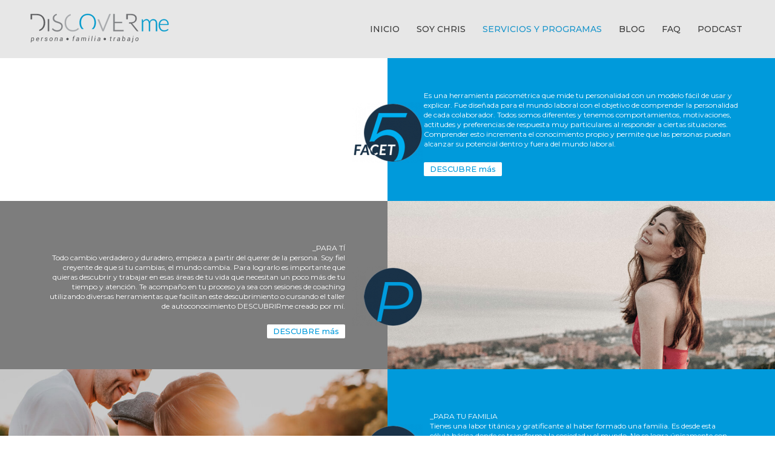

--- FILE ---
content_type: text/css
request_url: https://discoverme.com.sv/wp-content/uploads/elementor/css/post-462.css?ver=1673623746
body_size: 51
content:
.elementor-kit-462{--e-global-color-primary:#6EC1E4;--e-global-color-secondary:#54595F;--e-global-color-text:#7A7A7A;--e-global-color-accent:#61CE70;--e-global-color-c04bd63:#FFFFFF;--e-global-color-97f2ac6:#000000;--e-global-color-ce0f0ff:#115E7F;--e-global-color-1ead302:#009ACC;--e-global-color-1a33fe0:#58595B;--e-global-color-884eb18:#939598;--e-global-color-68ac8f6:#BCBEC0;--e-global-color-a000c48:#FFCD00;--e-global-color-4ede5f0:#D50057;--e-global-typography-primary-font-family:"Montserrat";--e-global-typography-primary-font-weight:600;--e-global-typography-secondary-font-family:"Montserrat";--e-global-typography-secondary-font-weight:400;--e-global-typography-text-font-family:"Montserrat";--e-global-typography-text-font-weight:400;--e-global-typography-accent-font-family:"Montserrat";--e-global-typography-accent-font-weight:500;--e-global-typography-ec75af5-font-family:"Montserrat";--e-global-typography-ec75af5-font-size:70px;--e-global-typography-ec75af5-font-weight:600;}.elementor-section.elementor-section-boxed > .elementor-container{max-width:1140px;}.e-container{--container-max-width:1140px;}.elementor-widget:not(:last-child){margin-bottom:20px;}.elementor-element{--widgets-spacing:20px;}{}h1.entry-title{display:var(--page-title-display);}@media(max-width:1024px){.elementor-section.elementor-section-boxed > .elementor-container{max-width:1024px;}.e-container{--container-max-width:1024px;}}@media(max-width:767px){.elementor-section.elementor-section-boxed > .elementor-container{max-width:767px;}.e-container{--container-max-width:767px;}}

--- FILE ---
content_type: text/css
request_url: https://discoverme.com.sv/wp-content/uploads/elementor/css/post-1231.css?ver=1673625856
body_size: 916
content:
.elementor-1231 .elementor-element.elementor-element-d117a01 > .elementor-container > .elementor-row > .elementor-column > .elementor-column-wrap > .elementor-widget-wrap{align-content:center;align-items:center;}.elementor-1231 .elementor-element.elementor-element-d117a01{margin-top:90px;margin-bottom:0px;}.elementor-1231 .elementor-element.elementor-element-3f88fd3:not(.elementor-motion-effects-element-type-background) > .elementor-column-wrap, .elementor-1231 .elementor-element.elementor-element-3f88fd3 > .elementor-column-wrap > .elementor-motion-effects-container > .elementor-motion-effects-layer{background-image:url("http://discoverme.com.sv/wp-content/uploads/2021/11/bg-facet-5.jpg");background-position:center center;background-size:cover;}.elementor-1231 .elementor-element.elementor-element-3f88fd3 > .elementor-element-populated{transition:background 0.3s, border 0.3s, border-radius 0.3s, box-shadow 0.3s;}.elementor-1231 .elementor-element.elementor-element-3f88fd3 > .elementor-element-populated > .elementor-background-overlay{transition:background 0.3s, border-radius 0.3s, opacity 0.3s;}.elementor-1231 .elementor-element.elementor-element-fb5d9b6:not(.elementor-motion-effects-element-type-background) > .elementor-column-wrap, .elementor-1231 .elementor-element.elementor-element-fb5d9b6 > .elementor-column-wrap > .elementor-motion-effects-container > .elementor-motion-effects-layer{background-color:#009ADB;}.elementor-1231 .elementor-element.elementor-element-fb5d9b6 > .elementor-element-populated{transition:background 0.3s, border 0.3s, border-radius 0.3s, box-shadow 0.3s;}.elementor-1231 .elementor-element.elementor-element-fb5d9b6 > .elementor-element-populated > .elementor-background-overlay{transition:background 0.3s, border-radius 0.3s, opacity 0.3s;}.elementor-1231 .elementor-element.elementor-element-046651b{text-align:left;color:#FFFFFF;font-family:"Montserrat", Sans-serif;font-size:12px;font-weight:400;line-height:1.4em;letter-spacing:0px;}.elementor-1231 .elementor-element.elementor-element-046651b > .elementor-widget-container{padding:60px 60px 0px 60px;}.elementor-1231 .elementor-element.elementor-element-257d037 .elementor-button{fill:#009ADB;color:#009ADB;background-color:#FFFFFF;padding:5px 10px 5px 10px;}.elementor-1231 .elementor-element.elementor-element-257d037 > .elementor-widget-container{margin:-20px 0px 0px 0px;padding:0px 60px 40px 60px;}.elementor-1231 .elementor-element.elementor-element-257d037{z-index:100;}.elementor-1231 .elementor-element.elementor-element-8e46dbc{margin-top:0px;margin-bottom:0px;padding:0px 0px 0px 0px;}.elementor-1231 .elementor-element.elementor-element-1b95480:not(.elementor-motion-effects-element-type-background) > .elementor-column-wrap, .elementor-1231 .elementor-element.elementor-element-1b95480 > .elementor-column-wrap > .elementor-motion-effects-container > .elementor-motion-effects-layer{background-color:#7D7D7D;}.elementor-1231 .elementor-element.elementor-element-1b95480 > .elementor-element-populated{transition:background 0.3s, border 0.3s, border-radius 0.3s, box-shadow 0.3s;}.elementor-1231 .elementor-element.elementor-element-1b95480 > .elementor-element-populated > .elementor-background-overlay{transition:background 0.3s, border-radius 0.3s, opacity 0.3s;}.elementor-1231 .elementor-element.elementor-element-96b7670{text-align:right;color:#FFFFFF;font-family:"Montserrat", Sans-serif;font-size:12px;font-weight:400;line-height:1.4em;letter-spacing:0px;}.elementor-1231 .elementor-element.elementor-element-96b7670 > .elementor-widget-container{padding:60px 60px 0px 60px;}.elementor-1231 .elementor-element.elementor-element-60d0e3f .elementor-button{fill:#009ADB;color:#009ADB;background-color:#FFFFFF;padding:5px 10px 5px 10px;}.elementor-1231 .elementor-element.elementor-element-60d0e3f > .elementor-widget-container{margin:-20px 0px 0px 0px;padding:0px 60px 40px 60px;}.elementor-1231 .elementor-element.elementor-element-60d0e3f{z-index:100;}.elementor-1231 .elementor-element.elementor-element-09a23f3:not(.elementor-motion-effects-element-type-background) > .elementor-column-wrap, .elementor-1231 .elementor-element.elementor-element-09a23f3 > .elementor-column-wrap > .elementor-motion-effects-container > .elementor-motion-effects-layer{background-color:#009ADB;background-image:url("http://discoverme.com.sv/wp-content/uploads/2021/11/bg-para-ti.jpg");background-position:top center;background-size:cover;}.elementor-1231 .elementor-element.elementor-element-09a23f3 > .elementor-element-populated{transition:background 0.3s, border 0.3s, border-radius 0.3s, box-shadow 0.3s;}.elementor-1231 .elementor-element.elementor-element-09a23f3 > .elementor-element-populated > .elementor-background-overlay{transition:background 0.3s, border-radius 0.3s, opacity 0.3s;}.elementor-1231 .elementor-element.elementor-element-e29730f{margin-top:0px;margin-bottom:0px;padding:0px 0px 0px 0px;}.elementor-1231 .elementor-element.elementor-element-2e2fd08:not(.elementor-motion-effects-element-type-background) > .elementor-column-wrap, .elementor-1231 .elementor-element.elementor-element-2e2fd08 > .elementor-column-wrap > .elementor-motion-effects-container > .elementor-motion-effects-layer{background-color:#7D7D7D;background-image:url("http://discoverme.com.sv/wp-content/uploads/2021/11/bg-para-tu-familia.jpg");background-position:center center;background-size:cover;}.elementor-1231 .elementor-element.elementor-element-2e2fd08 > .elementor-element-populated{transition:background 0.3s, border 0.3s, border-radius 0.3s, box-shadow 0.3s;}.elementor-1231 .elementor-element.elementor-element-2e2fd08 > .elementor-element-populated > .elementor-background-overlay{transition:background 0.3s, border-radius 0.3s, opacity 0.3s;}.elementor-1231 .elementor-element.elementor-element-6d7714f:not(.elementor-motion-effects-element-type-background) > .elementor-column-wrap, .elementor-1231 .elementor-element.elementor-element-6d7714f > .elementor-column-wrap > .elementor-motion-effects-container > .elementor-motion-effects-layer{background-color:#009ADB;}.elementor-1231 .elementor-element.elementor-element-6d7714f > .elementor-element-populated{transition:background 0.3s, border 0.3s, border-radius 0.3s, box-shadow 0.3s;}.elementor-1231 .elementor-element.elementor-element-6d7714f > .elementor-element-populated > .elementor-background-overlay{transition:background 0.3s, border-radius 0.3s, opacity 0.3s;}.elementor-1231 .elementor-element.elementor-element-2e73fdc{text-align:left;color:#FFFFFF;font-family:"Montserrat", Sans-serif;font-size:12px;font-weight:400;line-height:1.4em;letter-spacing:0px;}.elementor-1231 .elementor-element.elementor-element-2e73fdc > .elementor-widget-container{padding:60px 60px 0px 60px;}.elementor-1231 .elementor-element.elementor-element-39b1107 .elementor-button{fill:#009ADB;color:#009ADB;background-color:#FFFFFF;padding:5px 10px 5px 10px;}.elementor-1231 .elementor-element.elementor-element-39b1107 > .elementor-widget-container{margin:-20px 0px 0px 0px;padding:0px 60px 40px 60px;}.elementor-1231 .elementor-element.elementor-element-39b1107{z-index:100;}.elementor-1231 .elementor-element.elementor-element-5b8b799{margin-top:0px;margin-bottom:0px;padding:0px 0px 0px 0px;}.elementor-1231 .elementor-element.elementor-element-429010f:not(.elementor-motion-effects-element-type-background) > .elementor-column-wrap, .elementor-1231 .elementor-element.elementor-element-429010f > .elementor-column-wrap > .elementor-motion-effects-container > .elementor-motion-effects-layer{background-color:#7D7D7D;}.elementor-1231 .elementor-element.elementor-element-429010f > .elementor-element-populated{transition:background 0.3s, border 0.3s, border-radius 0.3s, box-shadow 0.3s;}.elementor-1231 .elementor-element.elementor-element-429010f > .elementor-element-populated > .elementor-background-overlay{transition:background 0.3s, border-radius 0.3s, opacity 0.3s;}.elementor-1231 .elementor-element.elementor-element-1b51620{text-align:right;color:#FFFFFF;font-family:"Montserrat", Sans-serif;font-size:12px;font-weight:400;line-height:1.4em;letter-spacing:0px;}.elementor-1231 .elementor-element.elementor-element-1b51620 > .elementor-widget-container{padding:60px 60px 0px 60px;}.elementor-1231 .elementor-element.elementor-element-7a48284 .elementor-button{fill:#009ADB;color:#009ADB;background-color:#FFFFFF;padding:5px 10px 5px 10px;}.elementor-1231 .elementor-element.elementor-element-7a48284 > .elementor-widget-container{margin:-20px 0px 0px 0px;padding:0px 60px 40px 60px;}.elementor-1231 .elementor-element.elementor-element-7a48284{z-index:100;}.elementor-1231 .elementor-element.elementor-element-6ea1ba1:not(.elementor-motion-effects-element-type-background) > .elementor-column-wrap, .elementor-1231 .elementor-element.elementor-element-6ea1ba1 > .elementor-column-wrap > .elementor-motion-effects-container > .elementor-motion-effects-layer{background-color:#009ADB;background-image:url("http://discoverme.com.sv/wp-content/uploads/2021/11/bg-para-empresas.jpg");background-position:center center;background-size:cover;}.elementor-1231 .elementor-element.elementor-element-6ea1ba1 > .elementor-element-populated{transition:background 0.3s, border 0.3s, border-radius 0.3s, box-shadow 0.3s;}.elementor-1231 .elementor-element.elementor-element-6ea1ba1 > .elementor-element-populated > .elementor-background-overlay{transition:background 0.3s, border-radius 0.3s, opacity 0.3s;}.elementor-1231 .elementor-element.elementor-element-3ee00375:not(.elementor-motion-effects-element-type-background), .elementor-1231 .elementor-element.elementor-element-3ee00375 > .elementor-motion-effects-container > .elementor-motion-effects-layer{background-color:#062A42;}.elementor-1231 .elementor-element.elementor-element-3ee00375{transition:background 0.3s, border 0.3s, border-radius 0.3s, box-shadow 0.3s;margin-top:0px;margin-bottom:0px;padding:0px 0px 0px 0px;z-index:900;}.elementor-1231 .elementor-element.elementor-element-3ee00375 > .elementor-background-overlay{transition:background 0.3s, border-radius 0.3s, opacity 0.3s;}.elementor-1231 .elementor-element.elementor-element-80e7a71:not(.elementor-motion-effects-element-type-background), .elementor-1231 .elementor-element.elementor-element-80e7a71 > .elementor-motion-effects-container > .elementor-motion-effects-layer{background-color:#062A42;}.elementor-1231 .elementor-element.elementor-element-80e7a71{transition:background 0.3s, border 0.3s, border-radius 0.3s, box-shadow 0.3s;margin-top:0px;margin-bottom:0px;padding:0px 0px 0px 0px;}.elementor-1231 .elementor-element.elementor-element-80e7a71 > .elementor-background-overlay{transition:background 0.3s, border-radius 0.3s, opacity 0.3s;}.elementor-1231 .elementor-element.elementor-element-65f76d8 > .elementor-element-populated{margin:-1350px 0px 0px 0px;--e-column-margin-right:0px;--e-column-margin-left:0px;}.elementor-1231 .elementor-element.elementor-element-e8e7b50:not(.elementor-motion-effects-element-type-background), .elementor-1231 .elementor-element.elementor-element-e8e7b50 > .elementor-motion-effects-container > .elementor-motion-effects-layer{background-color:#062A42;}.elementor-1231 .elementor-element.elementor-element-e8e7b50{transition:background 0.3s, border 0.3s, border-radius 0.3s, box-shadow 0.3s;}.elementor-1231 .elementor-element.elementor-element-e8e7b50 > .elementor-background-overlay{transition:background 0.3s, border-radius 0.3s, opacity 0.3s;}.elementor-1231 .elementor-element.elementor-element-8c1dae7 > .elementor-element-populated{margin:-1080px 0px 0px 0px;--e-column-margin-right:0px;--e-column-margin-left:0px;}.elementor-1231 .elementor-element.elementor-element-3220222:not(.elementor-motion-effects-element-type-background), .elementor-1231 .elementor-element.elementor-element-3220222 > .elementor-motion-effects-container > .elementor-motion-effects-layer{background-color:#062A42;}.elementor-1231 .elementor-element.elementor-element-3220222{transition:background 0.3s, border 0.3s, border-radius 0.3s, box-shadow 0.3s;}.elementor-1231 .elementor-element.elementor-element-3220222 > .elementor-background-overlay{transition:background 0.3s, border-radius 0.3s, opacity 0.3s;}.elementor-1231 .elementor-element.elementor-element-3fb38d1 > .elementor-element-populated{margin:-820px 0px 0px 0px;--e-column-margin-right:0px;--e-column-margin-left:0px;}.elementor-1231 .elementor-element.elementor-element-76f0d30:not(.elementor-motion-effects-element-type-background), .elementor-1231 .elementor-element.elementor-element-76f0d30 > .elementor-motion-effects-container > .elementor-motion-effects-layer{background-color:#062A42;}.elementor-1231 .elementor-element.elementor-element-76f0d30{transition:background 0.3s, border 0.3s, border-radius 0.3s, box-shadow 0.3s;}.elementor-1231 .elementor-element.elementor-element-76f0d30 > .elementor-background-overlay{transition:background 0.3s, border-radius 0.3s, opacity 0.3s;}.elementor-1231 .elementor-element.elementor-element-70f80ec > .elementor-element-populated{margin:-550px 0px 0px 0px;--e-column-margin-right:0px;--e-column-margin-left:0px;}@media(max-width:1024px){.elementor-1231 .elementor-element.elementor-element-046651b > .elementor-widget-container{padding:75px 75px 75px 75px;}.elementor-1231 .elementor-element.elementor-element-257d037 > .elementor-widget-container{margin:-80px 0px 0px 0px;padding:0px 75px 0px 75px;}.elementor-1231 .elementor-element.elementor-element-96b7670 > .elementor-widget-container{padding:75px 75px 0px 75px;}.elementor-1231 .elementor-element.elementor-element-60d0e3f > .elementor-widget-container{padding:0px 75px 40px 75px;}.elementor-1231 .elementor-element.elementor-element-2e73fdc > .elementor-widget-container{padding:75px 75px 0px 75px;}.elementor-1231 .elementor-element.elementor-element-39b1107 > .elementor-widget-container{padding:0px 75px 40px 75px;}.elementor-1231 .elementor-element.elementor-element-1b51620 > .elementor-widget-container{padding:75px 75px 0px 75px;}.elementor-1231 .elementor-element.elementor-element-7a48284 > .elementor-widget-container{padding:0px 75px 40px 75px;}.elementor-1231 .elementor-element.elementor-element-65f76d8 > .elementor-element-populated{margin:-1750px 0px 0px 0px;--e-column-margin-right:0px;--e-column-margin-left:0px;}.elementor-1231 .elementor-element.elementor-element-9b6ebaf > .elementor-widget-container{margin:-100px 0px 0px 0px;}.elementor-1231 .elementor-element.elementor-element-8c1dae7 > .elementor-element-populated{margin:-1350px 0px 0px 0px;--e-column-margin-right:0px;--e-column-margin-left:0px;}.elementor-1231 .elementor-element.elementor-element-3e1dad7 > .elementor-widget-container{margin:-100px 0px 0px 0px;}.elementor-1231 .elementor-element.elementor-element-3fb38d1 > .elementor-element-populated{margin:-950px 0px 0px 0px;--e-column-margin-right:0px;--e-column-margin-left:0px;}.elementor-1231 .elementor-element.elementor-element-3ae427f > .elementor-widget-container{margin:-70px 0px 0px 0px;}.elementor-1231 .elementor-element.elementor-element-70f80ec > .elementor-element-populated{margin:-600px 0px 0px 0px;--e-column-margin-right:0px;--e-column-margin-left:0px;}.elementor-1231 .elementor-element.elementor-element-3489363 > .elementor-widget-container{margin:-40px 0px 0px 0px;}}@media(max-width:767px){.elementor-1231 .elementor-element.elementor-element-d117a01{margin-top:75px;margin-bottom:0px;}.elementor-bc-flex-widget .elementor-1231 .elementor-element.elementor-element-3f88fd3.elementor-column .elementor-column-wrap{align-items:center;}.elementor-1231 .elementor-element.elementor-element-3f88fd3.elementor-column.elementor-element[data-element_type="column"] > .elementor-column-wrap.elementor-element-populated > .elementor-widget-wrap{align-content:center;align-items:center;}.elementor-1231 .elementor-element.elementor-element-3f88fd3 > .elementor-element-populated{margin:0px 0px 0px 0px;--e-column-margin-right:0px;--e-column-margin-left:0px;}.elementor-1231 .elementor-element.elementor-element-3f88fd3 > .elementor-element-populated > .elementor-widget-wrap{padding:0px 0px 0px 0px;}.elementor-1231 .elementor-element.elementor-element-046651b > .elementor-widget-container{padding:50px 40px 50px 40px;}.elementor-1231 .elementor-element.elementor-element-257d037 > .elementor-widget-container{margin:-70px 0px 0px 0px;padding:0px 40px 0px 40px;}.elementor-1231 .elementor-element.elementor-element-96b7670 > .elementor-widget-container{padding:50px 40px 50px 40px;}.elementor-1231 .elementor-element.elementor-element-60d0e3f > .elementor-widget-container{margin:-70px 0px 0px 0px;padding:0px 40px 0px 40px;}.elementor-1231 .elementor-element.elementor-element-09a23f3:not(.elementor-motion-effects-element-type-background) > .elementor-column-wrap, .elementor-1231 .elementor-element.elementor-element-09a23f3 > .elementor-column-wrap > .elementor-motion-effects-container > .elementor-motion-effects-layer{background-size:cover;}.elementor-1231 .elementor-element.elementor-element-09a23f3 > .elementor-element-populated > .elementor-widget-wrap{padding:0px 0px 0px 0px;}.elementor-1231 .elementor-element.elementor-element-7d0f1ea > .elementor-widget-container{margin:0px 0px 0px 0px;padding:0px 0px 0px 0px;}.elementor-1231 .elementor-element.elementor-element-2e2fd08 > .elementor-element-populated > .elementor-widget-wrap{padding:0px 0px 0px 0px;}.elementor-1231 .elementor-element.elementor-element-2e73fdc > .elementor-widget-container{padding:50px 40px 50px 40px;}.elementor-1231 .elementor-element.elementor-element-39b1107 > .elementor-widget-container{margin:-70px 0px 0px 0px;padding:0px 40px 0px 40px;}.elementor-1231 .elementor-element.elementor-element-1b51620 > .elementor-widget-container{padding:50px 40px 50px 40px;}.elementor-1231 .elementor-element.elementor-element-7a48284 > .elementor-widget-container{margin:-70px 0px 0px 0px;padding:0px 40px 0px 40px;}.elementor-1231 .elementor-element.elementor-element-6ea1ba1 > .elementor-element-populated > .elementor-widget-wrap{padding:0px 0px 0px 0px;}.elementor-1231 .elementor-element.elementor-element-65f76d8 > .elementor-element-populated{margin:-2840px 0px 0px 0px;--e-column-margin-right:0px;--e-column-margin-left:0px;}.elementor-1231 .elementor-element.elementor-element-9b6ebaf > .elementor-widget-container{margin:12px 12px 12px 12px;padding:0px 0px 0px 0px;}.elementor-1231 .elementor-element.elementor-element-8c1dae7 > .elementor-element-populated{margin:-2180px 0px 0px 0px;--e-column-margin-right:0px;--e-column-margin-left:0px;}.elementor-1231 .elementor-element.elementor-element-3e1dad7 > .elementor-widget-container{margin:50px 50px 50px 50px;padding:0px 0px 0px 0px;}.elementor-1231 .elementor-element.elementor-element-3fb38d1 > .elementor-element-populated{margin:-1680px 0px 0px 0px;--e-column-margin-right:0px;--e-column-margin-left:0px;}.elementor-1231 .elementor-element.elementor-element-3ae427f > .elementor-widget-container{margin:75px 75px 75px 75px;padding:0px 0px 0px 0px;}.elementor-1231 .elementor-element.elementor-element-70f80ec > .elementor-element-populated{margin:-990px 0px 0px 0px;--e-column-margin-right:0px;--e-column-margin-left:0px;}.elementor-1231 .elementor-element.elementor-element-3489363 > .elementor-widget-container{margin:50px 50px 50px 50px;}}

--- FILE ---
content_type: text/css
request_url: https://discoverme.com.sv/wp-content/uploads/elementor/css/post-613.css?ver=1673623747
body_size: 615
content:
.elementor-613 .elementor-element.elementor-element-749e061 > .elementor-container{min-height:500px;}.elementor-613 .elementor-element.elementor-element-749e061 > .elementor-container > .elementor-row > .elementor-column > .elementor-column-wrap > .elementor-widget-wrap{align-content:flex-start;align-items:flex-start;}.elementor-613 .elementor-element.elementor-element-749e061:not(.elementor-motion-effects-element-type-background), .elementor-613 .elementor-element.elementor-element-749e061 > .elementor-motion-effects-container > .elementor-motion-effects-layer{background-color:#062A42;}.elementor-613 .elementor-element.elementor-element-749e061, .elementor-613 .elementor-element.elementor-element-749e061 > .elementor-background-overlay{border-radius:0px 0px 0px 0px;}.elementor-613 .elementor-element.elementor-element-749e061{box-shadow:0px 5px 20px 0px rgba(0,0,0,0.5);transition:background 0.3s, border 0.3s, border-radius 0.3s, box-shadow 0.3s;padding:0px 0px 0px 0px;}.elementor-613 .elementor-element.elementor-element-749e061 > .elementor-background-overlay{transition:background 0.3s, border-radius 0.3s, opacity 0.3s;}.elementor-bc-flex-widget .elementor-613 .elementor-element.elementor-element-2c76a656.elementor-column .elementor-column-wrap{align-items:flex-start;}.elementor-613 .elementor-element.elementor-element-2c76a656.elementor-column.elementor-element[data-element_type="column"] > .elementor-column-wrap.elementor-element-populated > .elementor-widget-wrap{align-content:flex-start;align-items:flex-start;}.elementor-613 .elementor-element.elementor-element-ae24ad8 .elementor-heading-title{color:#FFFFFF;font-family:"Montserrat", Sans-serif;font-size:56px;font-weight:400;}.elementor-613 .elementor-element.elementor-element-ae24ad8 > .elementor-widget-container{padding:80px 150px 0px 150px;}.elementor-613 .elementor-element.elementor-element-0169e8c{color:#FFFFFF;font-family:"Montserrat", Sans-serif;font-size:22px;font-weight:400;line-height:1em;}.elementor-613 .elementor-element.elementor-element-0169e8c > .elementor-widget-container{padding:0px 150px 0px 150px;}.elementor-613 .elementor-element.elementor-element-23abde7 .elementor-field-group{padding-right:calc( 10px/2 );padding-left:calc( 10px/2 );margin-bottom:10px;}.elementor-613 .elementor-element.elementor-element-23abde7 .elementor-form-fields-wrapper{margin-left:calc( -10px/2 );margin-right:calc( -10px/2 );margin-bottom:-10px;}.elementor-613 .elementor-element.elementor-element-23abde7 .elementor-field-group.recaptcha_v3-bottomleft, .elementor-613 .elementor-element.elementor-element-23abde7 .elementor-field-group.recaptcha_v3-bottomright{margin-bottom:0;}body.rtl .elementor-613 .elementor-element.elementor-element-23abde7 .elementor-labels-inline .elementor-field-group > label{padding-left:0px;}body:not(.rtl) .elementor-613 .elementor-element.elementor-element-23abde7 .elementor-labels-inline .elementor-field-group > label{padding-right:0px;}body .elementor-613 .elementor-element.elementor-element-23abde7 .elementor-labels-above .elementor-field-group > label{padding-bottom:0px;}.elementor-613 .elementor-element.elementor-element-23abde7 .elementor-field-group > label, .elementor-613 .elementor-element.elementor-element-23abde7 .elementor-field-subgroup label{color:#7A7A7A;}.elementor-613 .elementor-element.elementor-element-23abde7 .elementor-field-type-html{padding-bottom:0px;}.elementor-613 .elementor-element.elementor-element-23abde7 .elementor-field-group:not(.elementor-field-type-upload) .elementor-field:not(.elementor-select-wrapper){background-color:#ffffff;}.elementor-613 .elementor-element.elementor-element-23abde7 .elementor-field-group .elementor-select-wrapper select{background-color:#ffffff;}.elementor-613 .elementor-element.elementor-element-23abde7 .elementor-button{font-family:"Montserrat", Sans-serif;font-size:20px;font-weight:600;}.elementor-613 .elementor-element.elementor-element-23abde7 .e-form__buttons__wrapper__button-next{background-color:#C7C7C7;color:#062A42;}.elementor-613 .elementor-element.elementor-element-23abde7 .elementor-button[type="submit"]{background-color:#C7C7C7;color:#062A42;}.elementor-613 .elementor-element.elementor-element-23abde7 .elementor-button[type="submit"] svg *{fill:#062A42;}.elementor-613 .elementor-element.elementor-element-23abde7 .e-form__buttons__wrapper__button-previous{background-color:#C7C7C7;color:#ffffff;}.elementor-613 .elementor-element.elementor-element-23abde7 .e-form__buttons__wrapper__button-next:hover{color:#106CAA;}.elementor-613 .elementor-element.elementor-element-23abde7 .elementor-button[type="submit"]:hover{color:#106CAA;}.elementor-613 .elementor-element.elementor-element-23abde7 .elementor-button[type="submit"]:hover svg *{fill:#106CAA;}.elementor-613 .elementor-element.elementor-element-23abde7 .e-form__buttons__wrapper__button-previous:hover{color:#ffffff;}.elementor-613 .elementor-element.elementor-element-23abde7{--e-form-steps-indicators-spacing:20px;--e-form-steps-indicator-padding:30px;--e-form-steps-indicator-inactive-secondary-color:#ffffff;--e-form-steps-indicator-active-secondary-color:#ffffff;--e-form-steps-indicator-completed-secondary-color:#ffffff;--e-form-steps-divider-width:1px;--e-form-steps-divider-gap:10px;}.elementor-613 .elementor-element.elementor-element-23abde7 > .elementor-widget-container{padding:0px 150px 0px 150px;}#elementor-popup-modal-613 .dialog-message{width:727px;height:420px;align-items:flex-end;}#elementor-popup-modal-613{justify-content:center;align-items:center;pointer-events:all;background-color:rgba(255,255,255,0.25);}#elementor-popup-modal-613 .dialog-close-button{display:block;}#elementor-popup-modal-613 .dialog-widget-content{animation-duration:1s;background-color:rgba(0,0,0,0);}@media(max-width:1024px){.elementor-613 .elementor-element.elementor-element-749e061:not(.elementor-motion-effects-element-type-background), .elementor-613 .elementor-element.elementor-element-749e061 > .elementor-motion-effects-container > .elementor-motion-effects-layer{background-position:0px 0px;}}@media(max-width:767px){.elementor-613 .elementor-element.elementor-element-749e061:not(.elementor-motion-effects-element-type-background), .elementor-613 .elementor-element.elementor-element-749e061 > .elementor-motion-effects-container > .elementor-motion-effects-layer{background-position:0px 0px;}.elementor-613 .elementor-element.elementor-element-ae24ad8 > .elementor-widget-container{padding:20px 30px 0px 30px;}.elementor-613 .elementor-element.elementor-element-0169e8c > .elementor-widget-container{padding:0px 30px 0px 30px;}.elementor-613 .elementor-element.elementor-element-23abde7 > .elementor-widget-container{padding:0px 30px 0px 30px;}#elementor-popup-modal-613 .dialog-message{width:362px;height:428px;}#elementor-popup-modal-613{align-items:flex-end;}}

--- FILE ---
content_type: text/css
request_url: https://discoverme.com.sv/wp-content/uploads/elementor/css/post-874.css?ver=1673625787
body_size: 890
content:
.elementor-874 .elementor-element.elementor-element-1f88194c:not(.elementor-motion-effects-element-type-background), .elementor-874 .elementor-element.elementor-element-1f88194c > .elementor-motion-effects-container > .elementor-motion-effects-layer{background-color:#062A42;}.elementor-874 .elementor-element.elementor-element-1f88194c{transition:background 0.3s, border 0.3s, border-radius 0.3s, box-shadow 0.3s;margin-top:0px;margin-bottom:0px;padding:0px 0px 0px 0px;}.elementor-874 .elementor-element.elementor-element-1f88194c > .elementor-background-overlay{transition:background 0.3s, border-radius 0.3s, opacity 0.3s;}.elementor-874 .elementor-element.elementor-element-22fe087a > .elementor-element-populated > .elementor-widget-wrap{padding:50px 150px 50px 100px;}.elementor-874 .elementor-element.elementor-element-7972e3a2{color:#FFFFFF;font-family:"Montserrat", Sans-serif;font-size:12px;font-weight:400;line-height:1.3em;}.elementor-874 .elementor-element.elementor-element-458f5d3b .elementor-icon-list-icon i{color:#FFFFFF;}.elementor-874 .elementor-element.elementor-element-458f5d3b .elementor-icon-list-icon svg{fill:#FFFFFF;}.elementor-874 .elementor-element.elementor-element-458f5d3b{--e-icon-list-icon-size:13px;}.elementor-874 .elementor-element.elementor-element-458f5d3b .elementor-icon-list-text{color:#FFFFFF;}.elementor-874 .elementor-element.elementor-element-458f5d3b .elementor-icon-list-item > .elementor-icon-list-text, .elementor-874 .elementor-element.elementor-element-458f5d3b .elementor-icon-list-item > a{font-family:"Montserrat", Sans-serif;font-size:12px;font-weight:400;}.elementor-874 .elementor-element.elementor-element-247e5982 .elementor-repeater-item-0b4a9b5.elementor-social-icon{background-color:#02010100;}.elementor-874 .elementor-element.elementor-element-247e5982 .elementor-repeater-item-104d3b1.elementor-social-icon{background-color:#A8060600;}.elementor-874 .elementor-element.elementor-element-247e5982 .elementor-repeater-item-9ffde66.elementor-social-icon{background-color:#A8060600;}.elementor-874 .elementor-element.elementor-element-247e5982{--grid-template-columns:repeat(0, auto);--icon-size:20px;--grid-column-gap:0px;--grid-row-gap:0px;}.elementor-874 .elementor-element.elementor-element-247e5982 .elementor-widget-container{text-align:left;}.elementor-874 .elementor-element.elementor-element-247e5982 > .elementor-widget-container{margin:-20px 0px 0px 0px;padding:0px 0px 0px 11px;}.elementor-874 .elementor-element.elementor-element-1d0e5e3c .elementor-field-group{padding-right:calc( 10px/2 );padding-left:calc( 10px/2 );margin-bottom:10px;}.elementor-874 .elementor-element.elementor-element-1d0e5e3c .elementor-form-fields-wrapper{margin-left:calc( -10px/2 );margin-right:calc( -10px/2 );margin-bottom:-10px;}.elementor-874 .elementor-element.elementor-element-1d0e5e3c .elementor-field-group.recaptcha_v3-bottomleft, .elementor-874 .elementor-element.elementor-element-1d0e5e3c .elementor-field-group.recaptcha_v3-bottomright{margin-bottom:0;}body.rtl .elementor-874 .elementor-element.elementor-element-1d0e5e3c .elementor-labels-inline .elementor-field-group > label{padding-left:0px;}body:not(.rtl) .elementor-874 .elementor-element.elementor-element-1d0e5e3c .elementor-labels-inline .elementor-field-group > label{padding-right:0px;}body .elementor-874 .elementor-element.elementor-element-1d0e5e3c .elementor-labels-above .elementor-field-group > label{padding-bottom:0px;}.elementor-874 .elementor-element.elementor-element-1d0e5e3c .elementor-field-type-html{padding-bottom:0px;color:#FFFFFF;}.elementor-874 .elementor-element.elementor-element-1d0e5e3c .elementor-field-group .elementor-field{color:#8A8686;}.elementor-874 .elementor-element.elementor-element-1d0e5e3c .elementor-field-group .elementor-field, .elementor-874 .elementor-element.elementor-element-1d0e5e3c .elementor-field-subgroup label{font-family:"Montserrat", Sans-serif;font-size:12px;font-weight:400;}.elementor-874 .elementor-element.elementor-element-1d0e5e3c .elementor-field-group:not(.elementor-field-type-upload) .elementor-field:not(.elementor-select-wrapper){border-width:2px 2px 2px 2px;}.elementor-874 .elementor-element.elementor-element-1d0e5e3c .elementor-field-group .elementor-select-wrapper select{border-width:2px 2px 2px 2px;}.elementor-874 .elementor-element.elementor-element-1d0e5e3c .e-form__buttons__wrapper__button-next{background-color:#FFFFFF;color:#273549;}.elementor-874 .elementor-element.elementor-element-1d0e5e3c .elementor-button[type="submit"]{background-color:#FFFFFF;color:#273549;}.elementor-874 .elementor-element.elementor-element-1d0e5e3c .elementor-button[type="submit"] svg *{fill:#273549;}.elementor-874 .elementor-element.elementor-element-1d0e5e3c .e-form__buttons__wrapper__button-previous{background-color:#FFFFFF;color:#B41D1D;}.elementor-874 .elementor-element.elementor-element-1d0e5e3c .e-form__buttons__wrapper__button-next:hover{background-color:#FBFBFB;color:#273549;}.elementor-874 .elementor-element.elementor-element-1d0e5e3c .elementor-button[type="submit"]:hover{background-color:#FBFBFB;color:#273549;}.elementor-874 .elementor-element.elementor-element-1d0e5e3c .elementor-button[type="submit"]:hover svg *{fill:#273549;}.elementor-874 .elementor-element.elementor-element-1d0e5e3c .e-form__buttons__wrapper__button-previous:hover{color:#ffffff;}.elementor-874 .elementor-element.elementor-element-1d0e5e3c .elementor-button{padding:0px 30px 0px 30px;}.elementor-874 .elementor-element.elementor-element-1d0e5e3c .elementor-message.elementor-message-success{color:#FFFFFF;}.elementor-874 .elementor-element.elementor-element-1d0e5e3c .elementor-message.elementor-message-danger{color:#F1CCCC;}.elementor-874 .elementor-element.elementor-element-1d0e5e3c .elementor-message.elementor-help-inline{color:#F1EBEB;}.elementor-874 .elementor-element.elementor-element-1d0e5e3c{--e-form-steps-indicators-spacing:20px;--e-form-steps-indicator-padding:30px;--e-form-steps-indicator-inactive-secondary-color:#ffffff;--e-form-steps-indicator-active-secondary-color:#ffffff;--e-form-steps-indicator-completed-secondary-color:#ffffff;--e-form-steps-divider-width:1px;--e-form-steps-divider-gap:10px;}.elementor-874 .elementor-element.elementor-element-1d0e5e3c > .elementor-widget-container{padding:40px 60px 40px 60px;}@media(max-width:1024px){.elementor-874 .elementor-element.elementor-element-22fe087a > .elementor-element-populated > .elementor-widget-wrap{padding:50px 20px 50px 20px;}.elementor-874 .elementor-element.elementor-element-1d0e5e3c > .elementor-widget-container{padding:50px 20px 50px 20px;}}@media(max-width:767px){.elementor-874 .elementor-element.elementor-element-22fe087a > .elementor-element-populated > .elementor-widget-wrap{padding:50px 20px 20px 20px;}.elementor-874 .elementor-element.elementor-element-1d0e5e3c > .elementor-widget-container{padding:20px 20px 50px 20px;}}/* Start custom CSS for form, class: .elementor-element-1d0e5e3c *//*placeholder spacing*/
.elementor-874 .elementor-element.elementor-element-1d0e5e3c form.elementor-form .elementor-field-group-name input, .elementor-field-group-email input, .elementor-field-group-phone input{
    padding-right: 50px;
}

/*Icon size & position settings*/
.elementor-874 .elementor-element.elementor-element-1d0e5e3c form.elementor-form .elementor-field-group-email::before, .elementor-field-group-name::before, .elementor-field-group-phone::before  {
    position: absolute;
    right: 16px;
    top: 0px;
    font-family: "Font Awesome 5 Free";
    font-weight: 900;
    content: "";
    color: #fff;
    z-index: 999;
    font-size: 17px;
}

/*Name field*/
.elementor-874 .elementor-element.elementor-element-1d0e5e3c form.elementor-form .elementor-field-group-name::before{
    content: "\f007";
}

/*Email field*/
.elementor-874 .elementor-element.elementor-element-1d0e5e3c form.elementor-form .elementor-field-group-email::before{
    content: "\f0e0";
}


/*Phone field*/
.elementor-874 .elementor-element.elementor-element-1d0e5e3c form.elementor-form .elementor-field-group-phone::before{
    content: "\f879";
}/* End custom CSS */

--- FILE ---
content_type: image/svg+xml
request_url: https://discoverme.com.sv/wp-content/uploads/2018/05/logo.svg
body_size: 4040
content:
<?xml version="1.0" encoding="utf-8"?>
<!-- Generator: Adobe Illustrator 21.1.0, SVG Export Plug-In . SVG Version: 6.00 Build 0)  -->
<svg version="1.1" id="Layer_1" xmlns="http://www.w3.org/2000/svg" xmlns:xlink="http://www.w3.org/1999/xlink" x="0px" y="0px"
	 viewBox="0 0 574 151.3" style="enable-background:new 0 0 574 151.3;" xml:space="preserve">
<style type="text/css">
	.st0{fill:#009ACC;stroke:#009ACC;stroke-miterlimit:10;}
	.st1{fill:#58595B;stroke:#58595B;stroke-miterlimit:10;}
	.st2{fill:#6D6E71;stroke:#6D6E71;stroke-miterlimit:10;}
	.st3{fill:#808285;stroke:#808285;stroke-miterlimit:10;}
	.st4{fill:#A7A9AC;stroke:#A7A9AC;stroke-miterlimit:10;}
	.st5{fill:#58595B;}
</style>
<g>
	<path class="st0" d="M446.4,83.5V39.2h2.3c0.8,0,1.2,0.4,1.3,1.1l0.4,6.4c0.9-1.2,1.8-2.3,2.8-3.3c1-1,2-1.9,3.1-2.6
		c1.1-0.7,2.3-1.3,3.6-1.7c1.3-0.4,2.6-0.6,4-0.6c3.2,0,5.8,0.9,7.7,2.8c1.9,1.9,3.2,4.5,3.9,7.9c0.5-1.8,1.3-3.4,2.2-4.8
		c1-1.3,2.1-2.4,3.3-3.3c1.2-0.9,2.6-1.5,4.1-2c1.5-0.4,3-0.6,4.5-0.6c2.2,0,4.2,0.4,5.9,1.1c1.7,0.7,3.2,1.8,4.5,3.2
		c1.2,1.4,2.2,3.2,2.8,5.2c0.7,2.1,1,4.4,1,7.1v28.3h-4.2V55.2c0-4.3-0.9-7.6-2.8-9.9c-1.9-2.3-4.5-3.4-8-3.4c-1.5,0-3,0.3-4.4,0.8
		c-1.4,0.6-2.7,1.4-3.7,2.5c-1.1,1.1-1.9,2.5-2.6,4.2c-0.6,1.7-1,3.6-1,5.8v28.3h-4.2V55.2c0-4.3-0.9-7.6-2.6-9.9
		c-1.7-2.3-4.2-3.4-7.5-3.4c-2.4,0-4.6,0.7-6.7,2.2s-3.9,3.4-5.5,6v33.5H446.4z"/>
	<path class="st0" d="M530.1,38.5c2.5,0,4.8,0.4,6.9,1.3c2.1,0.9,4,2.1,5.5,3.8c1.6,1.6,2.8,3.7,3.6,6.1c0.9,2.4,1.3,5.2,1.3,8.3
		c0,0.7-0.1,1.1-0.3,1.3c-0.2,0.2-0.5,0.4-0.9,0.4h-31.9v0.8c0,3.3,0.4,6.2,1.2,8.8s1.9,4.6,3.3,6.3c1.4,1.7,3.1,3,5.2,3.8
		c2,0.9,4.3,1.3,6.8,1.3c2.2,0,4.2-0.2,5.8-0.7c1.6-0.5,3-1,4.1-1.6c1.1-0.6,2-1.2,2.6-1.6c0.7-0.5,1.1-0.7,1.4-0.7
		c0.4,0,0.7,0.1,0.9,0.4l1.2,1.4c-0.7,0.9-1.7,1.7-2.8,2.5c-1.2,0.8-2.5,1.4-3.9,2c-1.4,0.6-3,1-4.6,1.3c-1.6,0.3-3.3,0.5-5,0.5
		c-3,0-5.8-0.5-8.3-1.6c-2.5-1.1-4.6-2.6-6.4-4.6s-3.2-4.5-4.1-7.4c-1-2.9-1.5-6.3-1.5-10c0-3.2,0.5-6.1,1.4-8.8
		c0.9-2.7,2.2-5,3.9-6.9c1.7-1.9,3.8-3.5,6.3-4.6C524.2,39.1,527,38.5,530.1,38.5z M530.2,41.7c-2.3,0-4.3,0.4-6.1,1.1
		c-1.8,0.7-3.4,1.7-4.7,3.1c-1.3,1.3-2.4,2.9-3.2,4.8c-0.8,1.9-1.4,4-1.6,6.3h29.1c0-2.4-0.3-4.5-1-6.4c-0.7-1.9-1.6-3.5-2.8-4.8
		c-1.2-1.3-2.6-2.3-4.3-3S532.2,41.7,530.2,41.7z"/>
	<path class="st1" d="M76.7,37.7c-1.5-4-3.6-7.4-6.3-10.2c-2.7-2.8-6-4.9-9.7-6.4c-3.8-1.5-8-2.2-12.6-2.2H24.6v19.7h4.7V22.6h18.9
		c3.9,0,7.4,0.6,10.6,1.9c3.2,1.3,5.9,3.1,8.2,5.6c2.3,2.4,4,5.4,5.3,9c1.2,3.5,1.9,7.6,1.9,12.1c0,4.5-0.6,8.6-1.9,12.1
		c-1.2,3.5-3,6.5-5.3,9c-2.3,2.4-5,4.3-8.2,5.6c-0.4,0.2-0.8,0.3-1.2,0.4v4.1c1.1-0.3,2.1-0.6,3.2-1c3.8-1.5,7-3.6,9.7-6.4
		c2.7-2.8,4.8-6.2,6.3-10.2c1.5-4,2.2-8.5,2.2-13.5C79,46.2,78.2,41.7,76.7,37.7z"/>
	<rect x="89.6" y="38.5" class="st2" width="4.7" height="45"/>
	<path class="st3" d="M140.6,53.5c-1.5-1.2-3.3-2.2-5.2-3c-1.9-0.8-3.9-1.5-6-2.2c-2-0.7-4-1.3-6-2c-1.9-0.7-3.7-1.5-5.2-2.5
		c-1.5-1-2.8-2.2-3.7-3.7c-0.9-1.4-1.4-3.2-1.4-5.4c0-1.7,0.3-3.3,0.9-4.8c0.6-1.5,1.5-2.9,2.7-4c1.2-1.2,2.7-2.1,4.5-2.7
		c0.4-0.2,0.9-0.3,1.4-0.4v-4c-1.1,0.2-2.2,0.5-3.2,0.9c-2.3,0.9-4.3,2.2-5.9,3.7c-1.6,1.5-2.8,3.3-3.6,5.3c-0.8,2-1.2,4.1-1.2,6.3
		c0,2.8,0.5,5.1,1.4,6.9c0.9,1.8,2.2,3.4,3.7,4.6c1.5,1.2,3.3,2.2,5.2,3c1.9,0.8,3.9,1.5,6,2.1c2,0.6,4,1.3,6,2
		c1.9,0.7,3.7,1.5,5.2,2.5c1.5,1,2.8,2.2,3.7,3.7c0.9,1.5,1.4,3.4,1.4,5.6c0,2.1-0.4,4.1-1.1,5.9c-0.7,1.8-1.8,3.4-3.2,4.8
		c-1.4,1.3-3.1,2.4-5.1,3.2c-2,0.8-4.3,1.2-6.9,1.2c-1.9,0-3.5-0.2-5-0.5c-1.5-0.4-2.8-0.8-3.9-1.3c-1.1-0.5-2.1-1.1-3-1.7
		c-0.9-0.6-1.6-1.2-2.2-1.7c-0.6-0.5-1.1-1-1.6-1.3c-0.4-0.4-0.8-0.5-1.1-0.5c-0.5,0-0.9,0.2-1.3,0.7l-1.3,2c2.3,2.6,5,4.7,8.1,6.2
		c3.1,1.5,6.7,2.3,11,2.3c3.3,0,6.2-0.5,8.8-1.5c2.6-1,4.7-2.4,6.5-4.2s3.1-3.8,4-6.2c0.9-2.4,1.4-4.9,1.4-7.7
		c0-2.6-0.5-4.9-1.4-6.6C143.3,56.2,142.1,54.7,140.6,53.5z"/>
	<path class="st4" d="M204.3,72.6c-0.2,0-0.3,0-0.5,0.1c-0.1,0.1-0.3,0.2-0.4,0.3c-1.3,1.2-2.6,2.2-3.9,3.1
		c-1.3,0.9-2.7,1.6-4.2,2.2c-1.5,0.6-3.2,1.1-5,1.4c-1.8,0.3-3.9,0.5-6.2,0.5c-3.7,0-7.1-0.7-10.3-2s-5.9-3.2-8.2-5.7
		c-2.3-2.5-4.1-5.5-5.4-9.1c-1.3-3.6-2-7.7-2-12.2c0-4.4,0.7-8.5,2-12c1.3-3.6,3.2-6.6,5.6-9.1c2.4-2.5,5.2-4.4,8.5-5.8
		c0.4-0.2,0.9-0.3,1.3-0.5v-4.3c-1.1,0.3-2.2,0.7-3.3,1.1c-3.9,1.6-7.2,3.9-10,6.8c-2.8,2.9-4.9,6.4-6.5,10.4
		c-1.5,4.1-2.3,8.5-2.3,13.4c0,5,0.7,9.5,2.2,13.6c1.5,4.1,3.6,7.6,6.2,10.4c2.7,2.9,5.9,5.1,9.6,6.7c3.7,1.6,7.8,2.4,12.3,2.4
		c2.7,0,5.1-0.2,7.4-0.7c2.2-0.4,4.3-1.1,6.2-1.9c1.9-0.8,3.6-1.8,5.2-2.9c1.6-1.1,3-2.4,4.4-3.9l-1.8-2
		C204.8,72.7,204.6,72.6,204.3,72.6z"/>
	<path class="st0" d="M225,75.1c-1-0.8-2-1.6-2.9-2.6c-2.3-2.5-4.1-5.5-5.3-9.1c-1.3-3.6-1.9-7.6-1.9-12.2c0-4.5,0.6-8.6,1.9-12.2
		c1.3-3.6,3-6.6,5.3-9.1c2.3-2.5,5-4.4,8.2-5.7s6.7-2,10.5-2c3.9,0,7.4,0.7,10.6,2c3.2,1.3,5.9,3.2,8.2,5.7c2.3,2.5,4,5.5,5.3,9.1
		c1.2,3.6,1.9,7.6,1.9,12.2c0,4.5-0.6,8.6-1.9,12.2c-1.2,3.6-3,6.6-5.3,9.1c-0.9,1-1.9,1.8-2.9,2.6h6.4c2.7-2.9,4.7-6.3,6.2-10.3
		c1.5-4.1,2.2-8.6,2.2-13.6c0-5-0.7-9.5-2.2-13.5c-1.5-4.1-3.6-7.5-6.3-10.4s-6-5.1-9.7-6.7c-3.8-1.6-8-2.4-12.6-2.4
		c-4.5,0-8.7,0.8-12.5,2.4c-3.8,1.6-7,3.8-9.7,6.7c-2.7,2.9-4.8,6.3-6.3,10.4c-1.5,4.1-2.3,8.6-2.3,13.5c0,5,0.8,9.5,2.3,13.6
		c1.5,4,3.6,7.5,6.2,10.3H225z"/>
	<path class="st4" d="M324.1,18.8c-0.4,0-0.8,0.1-1.1,0.4c-0.3,0.2-0.5,0.5-0.7,0.9l-22,53.6c-0.5,1.3-1,2.8-1.3,4.5
		c-0.4-1.6-0.8-3.1-1.4-4.5l-13.7-34.3h-5.3l18.2,44.1h4.2l26.7-64.6H324.1z"/>
	<polygon class="st3" points="342.7,52.7 371,52.7 371,48.9 342.7,48.9 342.7,18.8 338,18.8 338,83.5 376.8,83.5 376.8,79.6 
		342.7,79.6 	"/>
	<path class="st2" d="M410,55.5c-0.6-0.8-1.2-1.4-2-1.8c2.8-0.3,5.4-1,7.6-1.9c2.3-1,4.2-2.3,5.8-3.8c1.6-1.5,2.8-3.3,3.7-5.4
		c0.9-2,1.3-4.3,1.3-6.8c0-5.6-1.8-9.8-5.5-12.7c-3.7-2.9-9.3-4.3-16.7-4.3h-16.5v19.4h4.7V22.5h11.8c5.8,0,10.1,1.1,13.2,3.3
		c3,2.2,4.5,5.6,4.5,10.2c0,2.3-0.4,4.3-1.2,6.1c-0.8,1.8-2,3.3-3.6,4.6c-1.6,1.3-3.5,2.3-5.8,2.9c-2.3,0.7-4.8,1-7.7,1H398v3.5h2.8
		c1.2,0,2.2,0.1,2.8,0.4c0.6,0.3,1.1,0.7,1.7,1.4l20.7,26.2c0.3,0.4,0.7,0.7,1,0.9c0.3,0.2,0.8,0.3,1.3,0.3h4.1L410,55.5z"/>
	<g>
		<g>
			<path class="st5" d="M37.4,114.6c-0.3,2-1,3.5-2,4.6c-1.1,1.1-2.4,1.7-4,1.7c-0.8,0-1.5-0.1-2-0.4c-0.6-0.3-1-0.7-1.4-1.3l-1,6.5
				h-2.4l2.7-18.2h1.8l0.1,1.7c0.5-0.6,1.1-1.1,1.8-1.4c0.7-0.3,1.5-0.5,2.3-0.5c1.6,0,2.7,0.7,3.4,2c0.7,1.3,0.9,3,0.6,5.1
				L37.4,114.6z M35,114.4c0.2-1.5,0.1-2.8-0.3-3.7c-0.4-0.9-1.2-1.4-2.4-1.4c-0.7,0-1.3,0.2-1.8,0.5s-1,0.8-1.4,1.3l-0.9,6.3
				c0.2,0.5,0.6,1,1,1.3c0.4,0.3,1,0.5,1.7,0.5c1.1,0,2-0.4,2.7-1.3c0.7-0.8,1.2-1.9,1.4-3.2L35,114.4z"/>
			<path class="st5" d="M50.2,121c-1.8,0-3.2-0.6-4.1-1.8c-0.9-1.2-1.2-2.8-0.9-4.7l0.1-0.5c0.3-2,1.1-3.5,2.3-4.7
				c1.3-1.2,2.7-1.8,4.3-1.8c1.7,0,2.9,0.6,3.6,1.7c0.7,1.1,1,2.6,0.7,4.3l-0.2,1.3h-8.5c-0.2,1.4,0,2.5,0.4,3.3
				c0.5,0.8,1.3,1.2,2.5,1.2c0.8,0,1.5-0.1,2.2-0.4s1.2-0.5,1.7-0.9l0.7,1.6c-0.5,0.5-1.2,0.8-2,1.1C52.2,120.8,51.2,121,50.2,121z
				 M51.5,109.2c-0.8,0-1.5,0.3-2.2,1c-0.7,0.6-1.1,1.5-1.4,2.4l0,0.1h5.9l0-0.2c0.1-1,0-1.8-0.3-2.4
				C53.2,109.5,52.5,109.2,51.5,109.2z"/>
			<path class="st5" d="M71,109.7l-1.2-0.1c-0.6,0-1.2,0.2-1.6,0.5c-0.5,0.3-0.9,0.7-1.2,1.3l-1.4,9.3h-2.4l2-13.1h2.1l0,1.9
				c0.5-0.7,1-1.2,1.6-1.5c0.6-0.4,1.3-0.6,2-0.6c0.2,0,0.3,0,0.5,0c0.2,0,0.3,0.1,0.4,0.1L71,109.7z"/>
			<path class="st5" d="M85.3,117.2c0.1-0.5-0.1-1-0.4-1.3c-0.3-0.3-1.1-0.6-2.2-0.9c-1.5-0.3-2.6-0.8-3.4-1.4
				c-0.7-0.6-1-1.4-0.9-2.4c0.2-1.1,0.7-2,1.7-2.8c1-0.7,2.2-1.1,3.7-1.1c1.4,0,2.6,0.4,3.4,1.2c0.8,0.8,1.2,1.8,1,2.8l0,0.1H86
				c0.1-0.6-0.1-1.1-0.5-1.6c-0.4-0.5-1-0.7-1.8-0.7c-0.8,0-1.5,0.2-1.9,0.6c-0.5,0.4-0.8,0.8-0.8,1.4c-0.1,0.5,0,0.9,0.4,1.2
				c0.3,0.3,1,0.5,2.1,0.8c1.6,0.3,2.7,0.8,3.5,1.4c0.7,0.6,1,1.4,0.9,2.4c-0.2,1.2-0.8,2.2-1.8,2.9c-1,0.7-2.3,1.1-3.9,1.1
				c-1.6,0-2.8-0.4-3.7-1.3c-0.9-0.9-1.2-1.8-1-3l0-0.1h2.3c-0.1,0.8,0.2,1.5,0.7,1.9c0.5,0.4,1.2,0.6,2,0.6c0.8,0,1.5-0.2,2-0.5
				C84.9,118.2,85.2,117.7,85.3,117.2z"/>
			<path class="st5" d="M95.9,114c0.3-2,1.1-3.6,2.3-4.9c1.2-1.2,2.7-1.8,4.6-1.8c1.7,0,3.1,0.6,4,1.9c0.9,1.3,1.2,2.9,0.9,4.8
				l0,0.3c-0.3,2-1.1,3.6-2.3,4.9c-1.2,1.2-2.7,1.8-4.6,1.8c-1.7,0-3.1-0.6-4-1.9c-0.9-1.3-1.2-2.9-0.9-4.8L95.9,114z M98.2,114.3
				c-0.2,1.4-0.1,2.6,0.4,3.5c0.5,0.9,1.3,1.3,2.4,1.3c1.1,0,2-0.5,2.8-1.4c0.7-0.9,1.2-2.1,1.4-3.4l0-0.3c0.2-1.4,0.1-2.6-0.4-3.5
				c-0.5-0.9-1.3-1.3-2.4-1.3c-1.1,0-2,0.5-2.8,1.4c-0.7,0.9-1.2,2.1-1.4,3.4L98.2,114.3z"/>
			<path class="st5" d="M118.9,109.5c0.5-0.7,1.2-1.2,1.9-1.6c0.7-0.4,1.5-0.6,2.3-0.6c1.4,0,2.4,0.4,3.1,1.3
				c0.7,0.8,0.9,2.1,0.6,3.8l-1.2,8.3h-2.4l1.2-8.2c0.2-1.2,0.1-2-0.3-2.5c-0.4-0.5-1-0.7-2-0.7c-0.7,0-1.4,0.2-1.9,0.5
				c-0.6,0.3-1,0.7-1.4,1.3l-1.5,9.7h-2.4l2-13.1h2.1L118.9,109.5z"/>
			<path class="st5" d="M142.4,120.7c0-0.5,0-0.8,0-1.1c0-0.3,0-0.6,0-0.9c-0.5,0.6-1.2,1.1-2,1.6c-0.8,0.4-1.6,0.6-2.4,0.6
				c-1.3,0-2.3-0.4-2.9-1.1c-0.6-0.7-0.9-1.7-0.7-2.9c0.2-1.3,0.8-2.3,1.9-3c1.1-0.7,2.5-1,4.3-1h2.6l0.2-1.3c0.1-0.8,0-1.4-0.4-1.8
				c-0.4-0.4-1-0.6-1.9-0.6c-0.7,0-1.4,0.2-1.9,0.6c-0.6,0.4-0.9,0.9-0.9,1.4l-2.3,0l0-0.1c0.1-1,0.7-1.9,1.7-2.6
				c1.1-0.8,2.3-1.2,3.9-1.2c1.4,0,2.6,0.4,3.4,1.1c0.8,0.8,1.1,1.8,0.9,3.3l-0.9,6.3c-0.1,0.5-0.1,1-0.1,1.4c0,0.4,0,0.8,0.1,1.3
				H142.4z M138.7,119c0.8,0,1.6-0.2,2.4-0.7c0.8-0.5,1.3-1,1.6-1.5l0.3-2.1h-2.7c-0.9,0-1.7,0.2-2.4,0.7c-0.7,0.5-1.1,1.1-1.1,1.7
				c-0.1,0.6,0,1.1,0.3,1.4C137.5,118.8,138,119,138.7,119z"/>
			<path class="st5" d="M183.8,120.7l1.7-11.3h-2l0.3-1.8h2l0.3-1.7c0.2-1.5,0.7-2.6,1.6-3.3s1.9-1.1,3.2-1.1c0.3,0,0.5,0,0.8,0.1
				c0.3,0,0.6,0.1,0.9,0.2l-0.6,1.8c-0.1,0-0.3-0.1-0.5-0.1c-0.2,0-0.4,0-0.6,0c-0.7,0-1.2,0.2-1.6,0.6c-0.4,0.4-0.7,1-0.8,1.8
				l-0.3,1.7h2.4l-0.3,1.8h-2.4l-1.7,11.3H183.8z"/>
			<path class="st5" d="M204.4,120.7c0-0.5,0-0.8,0-1.1c0-0.3,0-0.6,0-0.9c-0.5,0.6-1.2,1.1-2,1.6c-0.8,0.4-1.6,0.6-2.4,0.6
				c-1.3,0-2.3-0.4-2.9-1.1c-0.6-0.7-0.9-1.7-0.7-2.9c0.2-1.3,0.8-2.3,1.9-3c1.1-0.7,2.5-1,4.3-1h2.6l0.2-1.3c0.1-0.8,0-1.4-0.4-1.8
				c-0.4-0.4-1-0.6-1.9-0.6c-0.7,0-1.4,0.2-1.9,0.6c-0.6,0.4-0.9,0.9-0.9,1.4l-2.3,0l0-0.1c0.1-1,0.7-1.9,1.7-2.6
				c1.1-0.8,2.3-1.2,3.9-1.2c1.4,0,2.6,0.4,3.4,1.1c0.8,0.8,1.1,1.8,0.9,3.3l-0.9,6.3c-0.1,0.5-0.1,1-0.1,1.4c0,0.4,0,0.8,0.1,1.3
				H204.4z M200.7,119c0.8,0,1.6-0.2,2.4-0.7c0.8-0.5,1.3-1,1.6-1.5l0.3-2.1h-2.7c-0.9,0-1.7,0.2-2.4,0.7c-0.7,0.5-1.1,1.1-1.1,1.7
				c-0.1,0.6,0,1.1,0.3,1.4C199.5,118.8,200,119,200.7,119z"/>
			<path class="st5" d="M219.3,109.2c0.5-0.6,1.1-1.1,1.8-1.4c0.7-0.3,1.5-0.5,2.4-0.5c0.8,0,1.5,0.2,2.1,0.6c0.6,0.4,1,1,1.2,1.8
				c0.5-0.8,1.1-1.3,1.9-1.8c0.7-0.4,1.6-0.6,2.5-0.6c1.3,0,2.3,0.5,2.9,1.4c0.7,0.9,0.9,2.3,0.6,4.1l-1.2,7.8h-2.4l1.2-7.9
				c0.2-1.3,0.1-2.3-0.2-2.8s-1-0.8-1.9-0.8c-0.8,0-1.5,0.3-2.1,0.9c-0.6,0.6-1,1.3-1.2,2.1c0,0,0,0,0,0c0,0,0,0,0,0l-1.2,8.3h-2.4
				l1.2-7.9c0.2-1.3,0.1-2.2-0.3-2.7c-0.4-0.5-1-0.8-1.9-0.8c-0.7,0-1.3,0.2-1.8,0.5s-1,0.8-1.3,1.3l-1.4,9.6h-2.4l2-13.1h2.1
				L219.3,109.2z"/>
			<path class="st5" d="M245,120.7h-2.4l2-13.1h2.4L245,120.7z M247.4,104.2H245l0.4-2.4h2.4L247.4,104.2z"/>
			<path class="st5" d="M256.6,120.7h-2.4l2.8-18.9h2.4L256.6,120.7z"/>
			<path class="st5" d="M268.2,120.7h-2.4l2-13.1h2.4L268.2,120.7z M270.6,104.2h-2.4l0.4-2.4h2.4L270.6,104.2z"/>
			<path class="st5" d="M285.2,120.7c0-0.5,0-0.8,0-1.1c0-0.3,0-0.6,0-0.9c-0.5,0.6-1.2,1.1-2,1.6c-0.8,0.4-1.6,0.6-2.4,0.6
				c-1.3,0-2.3-0.4-2.9-1.1c-0.6-0.7-0.9-1.7-0.7-2.9c0.2-1.3,0.8-2.3,1.9-3c1.1-0.7,2.5-1,4.3-1h2.6l0.2-1.3c0.1-0.8,0-1.4-0.4-1.8
				c-0.4-0.4-1-0.6-1.9-0.6c-0.7,0-1.4,0.2-1.9,0.6c-0.6,0.4-0.9,0.9-0.9,1.4l-2.3,0l0-0.1c0.1-1,0.7-1.9,1.7-2.6
				c1.1-0.8,2.3-1.2,3.9-1.2c1.4,0,2.6,0.4,3.4,1.1c0.8,0.8,1.1,1.8,0.9,3.3l-0.9,6.3c-0.1,0.5-0.1,1-0.1,1.4c0,0.4,0,0.8,0.1,1.3
				H285.2z M281.5,119c0.8,0,1.6-0.2,2.4-0.7c0.8-0.5,1.3-1,1.6-1.5l0.3-2.1h-2.7c-0.9,0-1.7,0.2-2.4,0.7c-0.7,0.5-1.1,1.1-1.1,1.7
				c-0.1,0.6,0,1.1,0.3,1.4C280.3,118.8,280.8,119,281.5,119z"/>
			<path class="st5" d="M330,104.4l-0.5,3.2h2.5l-0.3,1.8h-2.5l-1.2,8c-0.1,0.6,0,1.1,0.2,1.3c0.2,0.2,0.5,0.4,1,0.4
				c0.1,0,0.3,0,0.5-0.1c0.2,0,0.3-0.1,0.4-0.1l0.1,1.6c-0.2,0.1-0.5,0.3-0.8,0.4c-0.4,0.1-0.7,0.1-1,0.1c-0.9,0-1.7-0.3-2.2-0.9
				c-0.5-0.6-0.7-1.5-0.5-2.8l1.2-8h-2.1l0.3-1.8h2.1l0.5-3.2H330z"/>
			<path class="st5" d="M345.8,109.7l-1.2-0.1c-0.6,0-1.2,0.2-1.6,0.5c-0.5,0.3-0.9,0.7-1.2,1.3l-1.4,9.3h-2.4l2-13.1h2.1l0,1.9
				c0.5-0.7,1-1.2,1.6-1.5c0.6-0.4,1.3-0.6,2-0.6c0.2,0,0.3,0,0.5,0c0.2,0,0.3,0.1,0.4,0.1L345.8,109.7z"/>
			<path class="st5" d="M360,120.7c0-0.5,0-0.8,0-1.1c0-0.3,0-0.6,0-0.9c-0.5,0.6-1.2,1.1-2,1.6c-0.8,0.4-1.6,0.6-2.4,0.6
				c-1.3,0-2.3-0.4-2.9-1.1c-0.6-0.7-0.9-1.7-0.7-2.9c0.2-1.3,0.8-2.3,1.9-3c1.1-0.7,2.5-1,4.3-1h2.6l0.2-1.3c0.1-0.8,0-1.4-0.4-1.8
				c-0.4-0.4-1-0.6-1.9-0.6c-0.7,0-1.4,0.2-1.9,0.6c-0.6,0.4-0.9,0.9-0.9,1.4l-2.3,0l0-0.1c0.1-1,0.7-1.9,1.7-2.6
				c1.1-0.8,2.3-1.2,3.9-1.2c1.4,0,2.6,0.4,3.4,1.1c0.8,0.8,1.1,1.8,0.9,3.3l-0.9,6.3c-0.1,0.5-0.1,1-0.1,1.4c0,0.4,0,0.8,0.1,1.3
				H360z M356.3,119c0.8,0,1.6-0.2,2.4-0.7c0.8-0.5,1.3-1,1.6-1.5l0.3-2.1H358c-0.9,0-1.7,0.2-2.4,0.7c-0.7,0.5-1.1,1.1-1.1,1.7
				c-0.1,0.6,0,1.1,0.3,1.4C355.1,118.8,355.6,119,356.3,119z"/>
			<path class="st5" d="M383.1,114.6c-0.3,2-1,3.5-2,4.6c-1.1,1.1-2.4,1.7-4,1.7c-0.8,0-1.6-0.2-2.2-0.5c-0.6-0.4-1.1-0.9-1.4-1.6
				l-0.7,1.8H371l2.8-18.9h2.4l-1.1,7.3c0.5-0.6,1.1-1,1.7-1.3c0.7-0.3,1.4-0.5,2.2-0.5c1.6,0,2.7,0.7,3.4,2c0.7,1.3,1,3,0.6,5.1
				L383.1,114.6z M380.7,114.4c0.2-1.6,0.1-2.8-0.3-3.7c-0.4-0.9-1.2-1.4-2.3-1.4c-0.7,0-1.4,0.2-1.9,0.6c-0.6,0.4-1.1,0.9-1.4,1.5
				l-0.8,5.7c0.2,0.6,0.5,1.2,1,1.5c0.4,0.4,1,0.5,1.8,0.5c1.1,0,2-0.4,2.7-1.2c0.7-0.8,1.1-1.9,1.3-3.2L380.7,114.4z"/>
			<path class="st5" d="M398.5,120.7c0-0.5,0-0.8,0-1.1c0-0.3,0-0.6,0-0.9c-0.5,0.6-1.2,1.1-2,1.6c-0.8,0.4-1.6,0.6-2.4,0.6
				c-1.3,0-2.3-0.4-2.9-1.1c-0.6-0.7-0.9-1.7-0.7-2.9c0.2-1.3,0.8-2.3,1.9-3c1.1-0.7,2.5-1,4.3-1h2.6l0.2-1.3c0.1-0.8,0-1.4-0.4-1.8
				c-0.4-0.4-1-0.6-1.9-0.6c-0.7,0-1.4,0.2-1.9,0.6c-0.6,0.4-0.9,0.9-0.9,1.4l-2.3,0l0-0.1c0.1-1,0.7-1.9,1.7-2.6
				c1.1-0.8,2.3-1.2,3.9-1.2c1.4,0,2.6,0.4,3.4,1.1c0.8,0.8,1.1,1.8,0.9,3.3l-0.9,6.3c-0.1,0.5-0.1,1-0.1,1.4c0,0.4,0,0.8,0.1,1.3
				H398.5z M394.8,119c0.8,0,1.6-0.2,2.4-0.7c0.8-0.5,1.3-1,1.6-1.5l0.3-2.1h-2.7c-0.9,0-1.7,0.2-2.4,0.7c-0.7,0.5-1.1,1.1-1.1,1.7
				c-0.1,0.6,0,1.1,0.3,1.4C393.5,118.8,394,119,394.8,119z"/>
			<path class="st5" d="M414.1,107.6l-2.1,14.2c-0.2,1.4-0.7,2.5-1.5,3.2c-0.8,0.7-1.8,1.1-3.1,1.1c-0.2,0-0.5,0-0.7-0.1
				c-0.2,0-0.4-0.1-0.6-0.2l0.4-1.9c0.1,0,0.3,0.1,0.5,0.1c0.2,0,0.4,0,0.5,0c0.5,0,1-0.2,1.3-0.5c0.4-0.4,0.6-0.9,0.7-1.7l2.1-14.2
				H414.1z M414.5,104.2h-2.4l0.4-2.4h2.4L414.5,104.2z"/>
			<path class="st5" d="M421.6,114c0.3-2,1.1-3.6,2.3-4.9c1.2-1.2,2.7-1.8,4.6-1.8c1.7,0,3.1,0.6,4,1.9c0.9,1.3,1.2,2.9,0.9,4.8
				l0,0.3c-0.3,2-1.1,3.6-2.3,4.9c-1.2,1.2-2.7,1.8-4.6,1.8c-1.7,0-3.1-0.6-4-1.9c-0.9-1.3-1.2-2.9-0.9-4.8L421.6,114z M423.9,114.3
				c-0.2,1.4-0.1,2.6,0.4,3.5c0.5,0.9,1.3,1.3,2.4,1.3c1.1,0,2-0.5,2.8-1.4c0.7-0.9,1.2-2.1,1.4-3.4l0-0.3c0.2-1.4,0.1-2.6-0.4-3.5
				c-0.5-0.9-1.3-1.3-2.4-1.3c-1.1,0-2,0.5-2.8,1.4c-0.7,0.9-1.2,2.1-1.4,3.4L423.9,114.3z"/>
		</g>
	</g>
	
		<ellipse transform="matrix(3.910382e-02 -0.9992 0.9992 3.910382e-02 44.5708 272.7903)" class="st5" cx="164.1" cy="113.2" rx="4.6" ry="4.6"/>
	
		<ellipse transform="matrix(3.910382e-02 -0.9992 0.9992 3.910382e-02 180.4721 414.114)" class="st5" cx="305.6" cy="113.2" rx="4.6" ry="4.6"/>
</g>
</svg>
